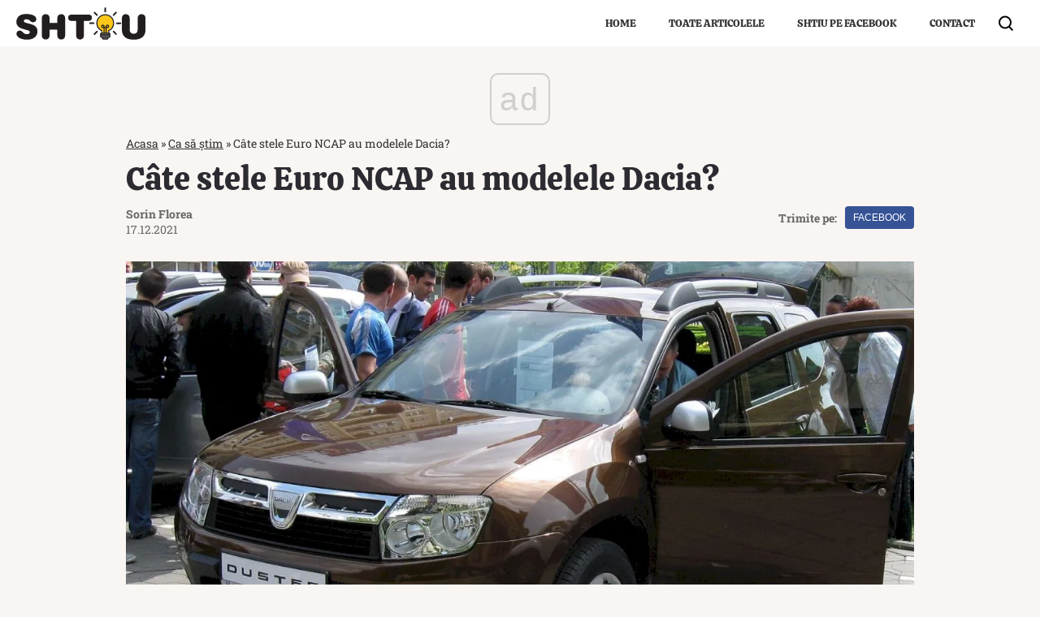

--- FILE ---
content_type: text/html; charset=utf-8
request_url: https://www.google.com/recaptcha/api2/aframe
body_size: 266
content:
<!DOCTYPE HTML><html><head><meta http-equiv="content-type" content="text/html; charset=UTF-8"></head><body><script nonce="nuohO5yMjyDFxTvCkApUmA">/** Anti-fraud and anti-abuse applications only. See google.com/recaptcha */ try{var clients={'sodar':'https://pagead2.googlesyndication.com/pagead/sodar?'};window.addEventListener("message",function(a){try{if(a.source===window.parent){var b=JSON.parse(a.data);var c=clients[b['id']];if(c){var d=document.createElement('img');d.src=c+b['params']+'&rc='+(localStorage.getItem("rc::a")?sessionStorage.getItem("rc::b"):"");window.document.body.appendChild(d);sessionStorage.setItem("rc::e",parseInt(sessionStorage.getItem("rc::e")||0)+1);localStorage.setItem("rc::h",'1769011579682');}}}catch(b){}});window.parent.postMessage("_grecaptcha_ready", "*");}catch(b){}</script></body></html>

--- FILE ---
content_type: application/javascript; charset=utf-8
request_url: https://fundingchoicesmessages.google.com/f/AGSKWxVfeYS_lApIGYV98-3RH480tpfIcNL49q3HPKCb8LeClA51eKPQFB13aac_a0RDh91jj_odWGFS2z20lugHg51_4ng1r73VCWkaAkW777sEiA_ENwG7-0LE2t-mFgHqOm7Rlh0=?fccs=W251bGwsbnVsbCxudWxsLG51bGwsbnVsbCxudWxsLFsxNzY5MDExNTgxLDE1ODAwMDAwMF0sbnVsbCxudWxsLG51bGwsW251bGwsWzddXSwiaHR0cHM6Ly93d3cuc2h0aXUucm8vY2F0ZS1zdGVsZS1ldXJvLW5jYXAtYXUtbW9kZWxlbGUtZGFjaWEtMTA3NDU4Lmh0bWwiLG51bGwsW1s4LCI5b0VCUi01bXFxbyJdLFs5LCJlbi1VUyJdLFsxOSwiMiJdLFsxNywiWzBdIl0sWzI0LCIiXSxbMjksImZhbHNlIl1dXQ
body_size: -231
content:
if (typeof __googlefc.fcKernelManager.run === 'function') {"use strict";this.default_ContributorServingResponseClientJs=this.default_ContributorServingResponseClientJs||{};(function(_){var window=this;
try{
var QH=function(a){this.A=_.t(a)};_.u(QH,_.J);var RH=_.ed(QH);var SH=function(a,b,c){this.B=a;this.params=b;this.j=c;this.l=_.F(this.params,4);this.o=new _.dh(this.B.document,_.O(this.params,3),new _.Qg(_.Qk(this.j)))};SH.prototype.run=function(){if(_.P(this.params,10)){var a=this.o;var b=_.eh(a);b=_.Od(b,4);_.ih(a,b)}a=_.Rk(this.j)?_.be(_.Rk(this.j)):new _.de;_.ee(a,9);_.F(a,4)!==1&&_.G(a,4,this.l===2||this.l===3?1:2);_.Fg(this.params,5)&&(b=_.O(this.params,5),_.hg(a,6,b));return a};var TH=function(){};TH.prototype.run=function(a,b){var c,d;return _.v(function(e){c=RH(b);d=(new SH(a,c,_.A(c,_.Pk,2))).run();return e.return({ia:_.L(d)})})};_.Tk(8,new TH);
}catch(e){_._DumpException(e)}
}).call(this,this.default_ContributorServingResponseClientJs);
// Google Inc.

//# sourceURL=/_/mss/boq-content-ads-contributor/_/js/k=boq-content-ads-contributor.ContributorServingResponseClientJs.en_US.9oEBR-5mqqo.es5.O/d=1/exm=kernel_loader,loader_js_executable/ed=1/rs=AJlcJMwtVrnwsvCgvFVyuqXAo8GMo9641A/m=web_iab_tcf_v2_signal_executable
__googlefc.fcKernelManager.run('\x5b\x5b\x5b8,\x22\x5bnull,\x5b\x5bnull,null,null,\\\x22https:\/\/fundingchoicesmessages.google.com\/f\/AGSKWxXZJ1SVMDvbG7td663T5lfN8CzTOYwowuN91lINztd6EPtW1nPJVZrwt59Kksz-SDu9KSY6nvVyhbTdyitOd9PlGAkqoYdqz70TgAHCdQ3KTzi-nVroZsVKcGWVaU9RnsCV7mY\\\\u003d\\\x22\x5d,null,null,\x5bnull,null,null,\\\x22https:\/\/fundingchoicesmessages.google.com\/el\/AGSKWxXk0bt2dmIU0XjgAHD2kzaadHBlH2R4hQJqtjft24E4FRtwh1LG7TfzyOqyPB0kw1XQybwpbQD_qGreTn_Velhx09q87r38XTxQGuvdSPmsOlmJdved5AkidAt4nXinsTLGA-0\\\\u003d\\\x22\x5d,null,\x5bnull,\x5b7\x5d\x5d\x5d,\\\x22shtiu.ro\\\x22,1,\\\x22en\\\x22,null,null,null,null,1\x5d\x22\x5d\x5d,\x5bnull,null,null,\x22https:\/\/fundingchoicesmessages.google.com\/f\/AGSKWxWi-Nd20JwHR_yPyceZnVW9LbbiujnAOkqhL4QzyBNvEz9-vmv8YThHFtjuh-njJugvHcJmr4901hM9vzxDtWGyJS-N6pcNMxxlQuaoT43iAuUYSWMzLR-I6ml0HJAv-dR6ERw\\u003d\x22\x5d\x5d');}